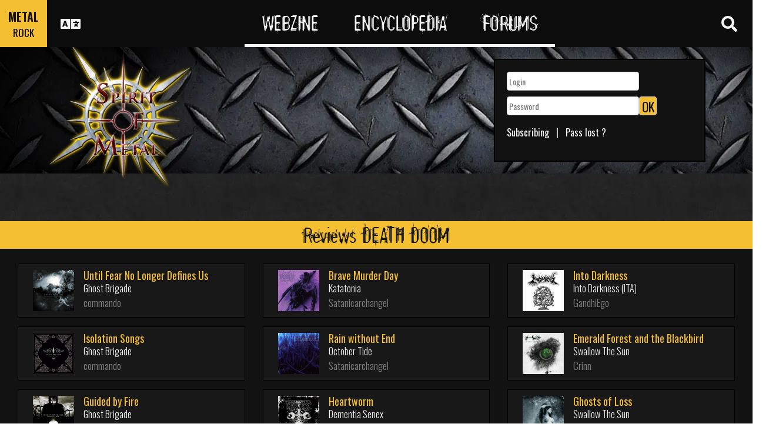

--- FILE ---
content_type: text/html; charset=UTF-8
request_url: https://www.spirit-of-metal.com/en/style/Death_Doom
body_size: 12193
content:
<html><head><script>var __ezHttpConsent={setByCat:function(src,tagType,attributes,category,force,customSetScriptFn=null){var setScript=function(){if(force||window.ezTcfConsent[category]){if(typeof customSetScriptFn==='function'){customSetScriptFn();}else{var scriptElement=document.createElement(tagType);scriptElement.src=src;attributes.forEach(function(attr){for(var key in attr){if(attr.hasOwnProperty(key)){scriptElement.setAttribute(key,attr[key]);}}});var firstScript=document.getElementsByTagName(tagType)[0];firstScript.parentNode.insertBefore(scriptElement,firstScript);}}};if(force||(window.ezTcfConsent&&window.ezTcfConsent.loaded)){setScript();}else if(typeof getEzConsentData==="function"){getEzConsentData().then(function(ezTcfConsent){if(ezTcfConsent&&ezTcfConsent.loaded){setScript();}else{console.error("cannot get ez consent data");force=true;setScript();}});}else{force=true;setScript();console.error("getEzConsentData is not a function");}},};</script>
<script>var ezTcfConsent=window.ezTcfConsent?window.ezTcfConsent:{loaded:false,store_info:false,develop_and_improve_services:false,measure_ad_performance:false,measure_content_performance:false,select_basic_ads:false,create_ad_profile:false,select_personalized_ads:false,create_content_profile:false,select_personalized_content:false,understand_audiences:false,use_limited_data_to_select_content:false,};function getEzConsentData(){return new Promise(function(resolve){document.addEventListener("ezConsentEvent",function(event){var ezTcfConsent=event.detail.ezTcfConsent;resolve(ezTcfConsent);});});}</script>
<script>if(typeof _setEzCookies!=='function'){function _setEzCookies(ezConsentData){var cookies=window.ezCookieQueue;for(var i=0;i<cookies.length;i++){var cookie=cookies[i];if(ezConsentData&&ezConsentData.loaded&&ezConsentData[cookie.tcfCategory]){document.cookie=cookie.name+"="+cookie.value;}}}}
window.ezCookieQueue=window.ezCookieQueue||[];if(typeof addEzCookies!=='function'){function addEzCookies(arr){window.ezCookieQueue=[...window.ezCookieQueue,...arr];}}
addEzCookies([{name:"ezoab_81996",value:"mod6-c; Path=/; Domain=spirit-of-metal.com; Max-Age=7200",tcfCategory:"store_info",isEzoic:"true",},{name:"ezosuibasgeneris-1",value:"b082858b-1e8a-46f6-4c79-531f18ce53fc; Path=/; Domain=spirit-of-metal.com; Expires=Sat, 16 Jan 2027 22:51:15 UTC; Secure; SameSite=None",tcfCategory:"understand_audiences",isEzoic:"true",}]);if(window.ezTcfConsent&&window.ezTcfConsent.loaded){_setEzCookies(window.ezTcfConsent);}else if(typeof getEzConsentData==="function"){getEzConsentData().then(function(ezTcfConsent){if(ezTcfConsent&&ezTcfConsent.loaded){_setEzCookies(window.ezTcfConsent);}else{console.error("cannot get ez consent data");_setEzCookies(window.ezTcfConsent);}});}else{console.error("getEzConsentData is not a function");_setEzCookies(window.ezTcfConsent);}</script><script type="text/javascript" data-ezscrex='false' data-cfasync='false'>window._ezaq = Object.assign({"edge_cache_status":11,"edge_response_time":439,"url":"https://www.spirit-of-metal.com/en/style/Death_Doom"}, typeof window._ezaq !== "undefined" ? window._ezaq : {});</script><script type="text/javascript" data-ezscrex='false' data-cfasync='false'>window._ezaq = Object.assign({"ab_test_id":"mod6-c"}, typeof window._ezaq !== "undefined" ? window._ezaq : {});window.__ez=window.__ez||{};window.__ez.tf={};</script><script type="text/javascript" data-ezscrex='false' data-cfasync='false'>window.ezDisableAds = true;</script><script data-ezscrex='false' data-cfasync='false' data-pagespeed-no-defer>var __ez=__ez||{};__ez.stms=Date.now();__ez.evt={};__ez.script={};__ez.ck=__ez.ck||{};__ez.template={};__ez.template.isOrig=true;__ez.queue=__ez.queue||function(){var e=0,i=0,t=[],n=!1,o=[],r=[],s=!0,a=function(e,i,n,o,r,s,a){var l=arguments.length>7&&void 0!==arguments[7]?arguments[7]:window,d=this;this.name=e,this.funcName=i,this.parameters=null===n?null:w(n)?n:[n],this.isBlock=o,this.blockedBy=r,this.deleteWhenComplete=s,this.isError=!1,this.isComplete=!1,this.isInitialized=!1,this.proceedIfError=a,this.fWindow=l,this.isTimeDelay=!1,this.process=function(){f("... func = "+e),d.isInitialized=!0,d.isComplete=!0,f("... func.apply: "+e);var i=d.funcName.split("."),n=null,o=this.fWindow||window;i.length>3||(n=3===i.length?o[i[0]][i[1]][i[2]]:2===i.length?o[i[0]][i[1]]:o[d.funcName]),null!=n&&n.apply(null,this.parameters),!0===d.deleteWhenComplete&&delete t[e],!0===d.isBlock&&(f("----- F'D: "+d.name),m())}},l=function(e,i,t,n,o,r,s){var a=arguments.length>7&&void 0!==arguments[7]?arguments[7]:window,l=this;this.name=e,this.path=i,this.async=o,this.defer=r,this.isBlock=t,this.blockedBy=n,this.isInitialized=!1,this.isError=!1,this.isComplete=!1,this.proceedIfError=s,this.fWindow=a,this.isTimeDelay=!1,this.isPath=function(e){return"/"===e[0]&&"/"!==e[1]},this.getSrc=function(e){return void 0!==window.__ezScriptHost&&this.isPath(e)&&"banger.js"!==this.name?window.__ezScriptHost+e:e},this.process=function(){l.isInitialized=!0,f("... file = "+e);var i=this.fWindow?this.fWindow.document:document,t=i.createElement("script");t.src=this.getSrc(this.path),!0===o?t.async=!0:!0===r&&(t.defer=!0),t.onerror=function(){var e={url:window.location.href,name:l.name,path:l.path,user_agent:window.navigator.userAgent};"undefined"!=typeof _ezaq&&(e.pageview_id=_ezaq.page_view_id);var i=encodeURIComponent(JSON.stringify(e)),t=new XMLHttpRequest;t.open("GET","//g.ezoic.net/ezqlog?d="+i,!0),t.send(),f("----- ERR'D: "+l.name),l.isError=!0,!0===l.isBlock&&m()},t.onreadystatechange=t.onload=function(){var e=t.readyState;f("----- F'D: "+l.name),e&&!/loaded|complete/.test(e)||(l.isComplete=!0,!0===l.isBlock&&m())},i.getElementsByTagName("head")[0].appendChild(t)}},d=function(e,i){this.name=e,this.path="",this.async=!1,this.defer=!1,this.isBlock=!1,this.blockedBy=[],this.isInitialized=!0,this.isError=!1,this.isComplete=i,this.proceedIfError=!1,this.isTimeDelay=!1,this.process=function(){}};function c(e,i,n,s,a,d,c,u,f){var m=new l(e,i,n,s,a,d,c,f);!0===u?o[e]=m:r[e]=m,t[e]=m,h(m)}function h(e){!0!==u(e)&&0!=s&&e.process()}function u(e){if(!0===e.isTimeDelay&&!1===n)return f(e.name+" blocked = TIME DELAY!"),!0;if(w(e.blockedBy))for(var i=0;i<e.blockedBy.length;i++){var o=e.blockedBy[i];if(!1===t.hasOwnProperty(o))return f(e.name+" blocked = "+o),!0;if(!0===e.proceedIfError&&!0===t[o].isError)return!1;if(!1===t[o].isComplete)return f(e.name+" blocked = "+o),!0}return!1}function f(e){var i=window.location.href,t=new RegExp("[?&]ezq=([^&#]*)","i").exec(i);"1"===(t?t[1]:null)&&console.debug(e)}function m(){++e>200||(f("let's go"),p(o),p(r))}function p(e){for(var i in e)if(!1!==e.hasOwnProperty(i)){var t=e[i];!0===t.isComplete||u(t)||!0===t.isInitialized||!0===t.isError?!0===t.isError?f(t.name+": error"):!0===t.isComplete?f(t.name+": complete already"):!0===t.isInitialized&&f(t.name+": initialized already"):t.process()}}function w(e){return"[object Array]"==Object.prototype.toString.call(e)}return window.addEventListener("load",(function(){setTimeout((function(){n=!0,f("TDELAY -----"),m()}),5e3)}),!1),{addFile:c,addFileOnce:function(e,i,n,o,r,s,a,l,d){t[e]||c(e,i,n,o,r,s,a,l,d)},addDelayFile:function(e,i){var n=new l(e,i,!1,[],!1,!1,!0);n.isTimeDelay=!0,f(e+" ...  FILE! TDELAY"),r[e]=n,t[e]=n,h(n)},addFunc:function(e,n,s,l,d,c,u,f,m,p){!0===c&&(e=e+"_"+i++);var w=new a(e,n,s,l,d,u,f,p);!0===m?o[e]=w:r[e]=w,t[e]=w,h(w)},addDelayFunc:function(e,i,n){var o=new a(e,i,n,!1,[],!0,!0);o.isTimeDelay=!0,f(e+" ...  FUNCTION! TDELAY"),r[e]=o,t[e]=o,h(o)},items:t,processAll:m,setallowLoad:function(e){s=e},markLoaded:function(e){if(e&&0!==e.length){if(e in t){var i=t[e];!0===i.isComplete?f(i.name+" "+e+": error loaded duplicate"):(i.isComplete=!0,i.isInitialized=!0)}else t[e]=new d(e,!0);f("markLoaded dummyfile: "+t[e].name)}},logWhatsBlocked:function(){for(var e in t)!1!==t.hasOwnProperty(e)&&u(t[e])}}}();__ez.evt.add=function(e,t,n){e.addEventListener?e.addEventListener(t,n,!1):e.attachEvent?e.attachEvent("on"+t,n):e["on"+t]=n()},__ez.evt.remove=function(e,t,n){e.removeEventListener?e.removeEventListener(t,n,!1):e.detachEvent?e.detachEvent("on"+t,n):delete e["on"+t]};__ez.script.add=function(e){var t=document.createElement("script");t.src=e,t.async=!0,t.type="text/javascript",document.getElementsByTagName("head")[0].appendChild(t)};__ez.dot=__ez.dot||{};__ez.queue.addFileOnce('/detroitchicago/boise.js', '/detroitchicago/boise.js?gcb=195-0&cb=5', true, [], true, false, true, false);__ez.queue.addFileOnce('/parsonsmaize/abilene.js', '/parsonsmaize/abilene.js?gcb=195-0&cb=e80eca0cdb', true, [], true, false, true, false);__ez.queue.addFileOnce('/parsonsmaize/mulvane.js', '/parsonsmaize/mulvane.js?gcb=195-0&cb=e75e48eec0', true, ['/parsonsmaize/abilene.js'], true, false, true, false);__ez.queue.addFileOnce('/detroitchicago/birmingham.js', '/detroitchicago/birmingham.js?gcb=195-0&cb=539c47377c', true, ['/parsonsmaize/abilene.js'], true, false, true, false);</script>
<script data-ezscrex="false" type="text/javascript" data-cfasync="false">window._ezaq = Object.assign({"ad_cache_level":0,"adpicker_placement_cnt":0,"ai_placeholder_cache_level":0,"ai_placeholder_placement_cnt":-1,"domain":"spirit-of-metal.com","domain_id":81996,"ezcache_level":0,"ezcache_skip_code":14,"has_bad_image":0,"has_bad_words":0,"is_sitespeed":0,"lt_cache_level":0,"response_size":42850,"response_size_orig":37004,"response_time_orig":429,"template_id":5,"url":"https://www.spirit-of-metal.com/en/style/Death_Doom","word_count":0,"worst_bad_word_level":0}, typeof window._ezaq !== "undefined" ? window._ezaq : {});__ez.queue.markLoaded('ezaqBaseReady');</script>
<script type='text/javascript' data-ezscrex='false' data-cfasync='false'>
window.ezAnalyticsStatic = true;

function analyticsAddScript(script) {
	var ezDynamic = document.createElement('script');
	ezDynamic.type = 'text/javascript';
	ezDynamic.innerHTML = script;
	document.head.appendChild(ezDynamic);
}
function getCookiesWithPrefix() {
    var allCookies = document.cookie.split(';');
    var cookiesWithPrefix = {};

    for (var i = 0; i < allCookies.length; i++) {
        var cookie = allCookies[i].trim();

        for (var j = 0; j < arguments.length; j++) {
            var prefix = arguments[j];
            if (cookie.indexOf(prefix) === 0) {
                var cookieParts = cookie.split('=');
                var cookieName = cookieParts[0];
                var cookieValue = cookieParts.slice(1).join('=');
                cookiesWithPrefix[cookieName] = decodeURIComponent(cookieValue);
                break; // Once matched, no need to check other prefixes
            }
        }
    }

    return cookiesWithPrefix;
}
function productAnalytics() {
	var d = {"pr":[6],"omd5":"4f56f7f82b237eb8a7033cd101c9d07b","nar":"risk score"};
	d.u = _ezaq.url;
	d.p = _ezaq.page_view_id;
	d.v = _ezaq.visit_uuid;
	d.ab = _ezaq.ab_test_id;
	d.e = JSON.stringify(_ezaq);
	d.ref = document.referrer;
	d.c = getCookiesWithPrefix('active_template', 'ez', 'lp_');
	if(typeof ez_utmParams !== 'undefined') {
		d.utm = ez_utmParams;
	}

	var dataText = JSON.stringify(d);
	var xhr = new XMLHttpRequest();
	xhr.open('POST','/ezais/analytics?cb=1', true);
	xhr.onload = function () {
		if (xhr.status!=200) {
            return;
		}

        if(document.readyState !== 'loading') {
            analyticsAddScript(xhr.response);
            return;
        }

        var eventFunc = function() {
            if(document.readyState === 'loading') {
                return;
            }
            document.removeEventListener('readystatechange', eventFunc, false);
            analyticsAddScript(xhr.response);
        };

        document.addEventListener('readystatechange', eventFunc, false);
	};
	xhr.setRequestHeader('Content-Type','text/plain');
	xhr.send(dataText);
}
__ez.queue.addFunc("productAnalytics", "productAnalytics", null, true, ['ezaqBaseReady'], false, false, false, true);
</script><base href="https://www.spirit-of-metal.com/en/style/Death_Doom"/><title>Death Doom : Band&#39;s List</title>
     <meta name="description" content="Death Doom bands, reviews,albums, interviews, Live Repots, photos, mp3..."/>
     <meta name="keywords" content="Death Doom,bands,reviews,discography,interviews,mp3,photo,live,reports"/><meta name="description" content="chronique d&#39;albums, interviews, Live Repots, galleries photos, mp3..."/>
<meta name="keywords" content="groupe,chroniques,interviews,chronique,discographie,mp3,gallerie,photo,live,reports,concerts"/><meta name="viewport" content="width=device-width, initial-scale=1, shrink-to-fit=no"/>
<link rel="icon" type="image/png" href="https://www.spirit-of-metal.com/mes%20images/spirit-of-metal.png"/>
<link href="https://maxcdn.bootstrapcdn.com/bootstrap/3.3.7/css/bootstrap.min.css" rel="stylesheet" integrity="sha384-BVYiiSIFeK1dGmJRAkycuHAHRg32OmUcww7on3RYdg4Va+PmSTsz/K68vbdEjh4u" crossorigin="anonymous"/>
<!-- <script defer src="https://pro.fontawesome.com/releases/v5.0.9/js/all.js" integrity="sha384-DtPgXIYsUR6lLmJK14ZNUi11aAoezQtw4ut26Zwy9/6QXHH8W3+gjrRDT+lHiiW4" crossorigin="anonymous"></script>-->
<script defer="" src="/css/fontawesome/js/all.js"></script>
<link href="https://cdnjs.cloudflare.com/ajax/libs/limonte-sweetalert2/6.7.0/sweetalert2.min.css" rel="stylesheet"/>
<link rel="stylesheet" href="/css/main.less.css?version=14" media="screen"/>
<meta http-equiv="Content-Type" content="text/html; charset=UTF-8"/>
<!-- Ezoic Ad Testing Code-->

<!-- Ezoic Ad Testing Code-->

<script type="text/javascript" src="/js/Oldmain.js?v=2"></script>
<script>
var LANG="en";
var LANG_TEXT="en";

var TextConfirmationLogout="What do you want to do ?";
var TextConfirmationLogoutYes="Let me out !";
var TextConfirmationLogoutNo="Stay here";
</script>
<meta http-equiv="Content-Language" content="en"/>
<link rel="alternate" hreflang="en" href="https://www.spirit-of-metal.com/en/style/Death_Doom" \=""/><link rel="alternate" hreflang="fr" href="https://www.spirit-of-metal.com/fr/style/Death_Doom" \=""/><link rel="alternate" hreflang="de" href="https://www.spirit-of-metal.com/de/style/Death_Doom" \=""/><link rel="alternate" hreflang="zh-cn" href="https://www.spirit-of-metal.com/cn/style/Death_Doom" \=""/><link rel="alternate" hreflang="pt-pt" href="https://www.spirit-of-metal.com/pt/style/Death_Doom" \=""/><link rel="alternate" hreflang="es-es" href="https://www.spirit-of-metal.com/es/style/Death_Doom" \=""/><link rel="alternate" hreflang="ru" href="https://www.spirit-of-metal.com/ru/style/Death_Doom" \=""/><link rel="alternate" hreflang="pl" href="https://www.spirit-of-metal.com/pl/style/Death_Doom" \=""/><script language="JavaScript" type="text/javascript">

var _lang="en";

function Change_etoile(formulaire)
{
	if (formulaire.ListeUrl_haut1.options[formulaire.ListeUrl_haut1.selectedIndex].value != 0)
			location.href = formulaire.ListeUrl_haut1.options[formulaire.ListeUrl_haut1.selectedIndex].value;
}


</script>
<style>
.nb_etoile_select{
	font-family: 'FontAwesome', 'Second Font name'
}
</style>
<link rel='canonical' href='https://www.spirit-of-metal.com/en/style/Death_Doom' />
<script type='text/javascript'>
var ezoTemplate = 'orig_site';
var ezouid = '1';
var ezoFormfactor = '1';
</script><script data-ezscrex="false" type='text/javascript'>
var soc_app_id = '0';
var did = 81996;
var ezdomain = 'spirit-of-metal.com';
var ezoicSearchable = 1;
</script></head>

<body>
<header class="hidden-xs hidden-sm">
    <div id="topbar">
	<div>
	<div id="portal">
	<span>METAL</span>
          <span><a href="https://www.spirit-of-rock.com" style="color:#000;">ROCK</a></span>        </div>
      <div id="language-switcher">
        <i class="fa fa-language"></i>
        <img class="close" src="/img/cross.png" alt="Fermer"/>
      </div>
      <div id="languages">
	  <a href="/en/style/Death_Doom" onclick="setCookie(&#39;clang&#39;,&#39;en&#39;,31,&#39;/&#39;);">EN</a><a href="/fr/style/Death_Doom" onclick="setCookie(&#39;clang&#39;,&#39;fr&#39;,31,&#39;/&#39;);">FR</a><a href="/de/style/Death_Doom" onclick="setCookie(&#39;clang&#39;,&#39;de&#39;,31,&#39;/&#39;);">DE</a><a href="/cn/style/Death_Doom" onclick="setCookie(&#39;clang&#39;,&#39;中文&#39;,31,&#39;/&#39;);">中文</a><a href="/pt/style/Death_Doom" onclick="setCookie(&#39;clang&#39;,&#39;pt&#39;,31,&#39;/&#39;);">PT</a><a href="/es/style/Death_Doom" onclick="setCookie(&#39;clang&#39;,&#39;es&#39;,31,&#39;/&#39;);">ES</a><a href="/ru/style/Death_Doom" onclick="setCookie(&#39;clang&#39;,&#39;ru&#39;,31,&#39;/&#39;);">RU</a><a href="/pl/style/Death_Doom" onclick="setCookie(&#39;clang&#39;,&#39;pl&#39;,31,&#39;/&#39;);">PL</a>	  
      </div>
	  </div>
      <nav>
        <ul>
          <a href="https://www.spirit-of-metal.com"><li>Webzine</li></a>
          <a href="/en/encyclopedia"><li>Encyclopedia</li></a>
          <a href="/forum/en/" target="_blank"><li>Forums</li></a>
        </ul>
      </nav>
      <div id="search-toggle">
        <i class="fa fa-search" aria-hidden="true"></i>
        <img class="close" src="/img/cross.png" alt="Fermer"/>
      </div>
      <div id="search-box">
		<form action="/find.php" method="get"><input type="hidden" name="l" value="en"/><input id="GlobalSearchField" type="text" name="nom" placeholder="Search"/></form>
        <div class="options row">
		
		<a href="https://www.spirit-of-metal.com/en/reviews/1" class="col-xs-3">
            <i class="fa fal fa-edit fa-2x"></i>
            <div>Reviews</div>
          </a><a href="https://www.spirit-of-metal.com/en/interviews/1" class="col-xs-3">
            <i class="fa fa-microphone fa-2x"></i>
            <div>Interviews</div>
          </a><a href="https://www.spirit-of-metal.com/en/live/1" class="col-xs-3">
            <i class="fa fal fa-file-alt fa-2x"></i>
            <div>Live Reports</div>
          </a><a href="https://www.spirit-of-metal.com/en/pictures/1" class="col-xs-3">
            <i class="fa fa-camera fa-2x"></i>
            <div>Photos galleries</div>
          </a></div><div class="options row"><a href="/en/bands/1" class="col-xs-3">
            <i class="fa fa-users fa-2x"></i>
            <div>Bands</div>
          </a><a href="https://www.spirit-of-metal.com/en/albums/1" class="col-xs-3">
            <i class="fa fa-music fa-2x"></i>
            <div>Albums</div>
          </a><a href="/en/styles" class="col-xs-3">
            <i class="fa fa-hashtag fa-2x"></i>
            <div>Music Style</div>
          </a><a href="/en/artists/1" class="col-xs-3">
            <i class="fa fa-address-book fa-2x"></i>
            <div>Artists</div>
          </a></div>
		<div class="options row"><a href="/en/audios/1" class="col-xs-3">
            <i class="fa fa-file-audio fa-2x"></i>
            <div>Audio</div>
          </a><a href="/en/videos/1" class="col-xs-3">
            <i class="fa fa-video fa-2x"></i>
            <div>Video</div>
          </a><a href="/en/labels/1" class="col-xs-3">
            <i class="fa fa-tag fa-2x"></i>
            <div>Labels</div>
          </a><a href="/en/places/1" class="col-xs-3">
            <i class="fa fa-map-marker fa-2x"></i>
            <div>Places</div>
          </a>		
        </div>
      </div>
    </div>
	
    <div id="banner">
      <figure>
        <a href="https://www.spirit-of-metal.com"><img id="logo" src="/img/logo_1.png" alt="Spirit of Metal"/></a>
      </figure>
	        <div class="FullDesktopAds" style="padding-top:50px">
	  
		<!-- Ezoic - Desktop Header Main Site - top_of_page -->
<div id="ezoic-pub-ad-placeholder-101">


		
		</div><!-- End Ezoic - Desktop Header Main Site - top_of_page -->
		</div>
	  <div id="login"><form method="post" id="FORMlogin" action="/fonctions/login.php?page=/en/style/Death_Doom">
	
		<div><input type="text" class="SubmitSmallNEW" name="login_log" id="login_log" size="30" placeholder=" Login"/></div>
	
	<div style="margin-top:5px;float:left;">
		<div style="margin-top:5px;float:left;"><input type="password" class="SubmitSmallNEW" name="password_log" id="password_log" size="30" placeholder=" Password"/></div>
		<div style="margin-top:5px;float:left;"><input type="Submit" class="btn-yellow" value="OK"/></div>
	</div>
	<div style="margin-top:60px;font-size:16px;">
	<a href="/membre/ajout_membre-l-en.html" ref="nofollow"> Subscribing</a>   |   
	<a href="/membre/generate_pass-l-en.html" ref="nofollow"> Pass lost ?</a>
	</div></form></div> 
      </div>
    
  </header>
  <div id="m-header" class="container-fluid hidden-md hidden-lg hidden-xl">
    <div id="m-portal" class="row">
      <div class="col-xs-7 hidden-xs">
	  
	  <a class="som" href="https://www.spirit-of-metal.com">SPIRIT OF <span>METAL</span></a> | 
			<a class="sor" href="https://www.spirit-of-rock.com">SPIRIT OF <span>ROCK</span></a>	
      </div>
	  <div class="col-xs-5  hidden-md hidden-lg hidden-xl hidden-sm">
	  
	  <a class="som" href="https://www.spirit-of-metal.com"><span>METAL</span></a> | 
			<a class="sor" href="https://www.spirit-of-rock.com"><span>ROCK</span></a>	
      </div>
      <div id="m-switchers" class="col-sm-5 col-xs-7">
        <i class="fa fa-language" style="cursor:pointer" data-toggle="collapse" data-target="#m-languages"></i>
        <i class="fa fa-search" style="cursor:pointer" data-toggle="collapse" data-target="#m-options" aria-expanded="true"></i>
        <i class="fa fa-user" style="cursor:pointer" data-toggle="collapse" data-target="#m-login"></i>
		      </div>
    </div>
    <div id="m-languages" class="row collapse">
      <div class="col-xs-12">
        <ul>
		<li><a href="/en/style/Death_Doom" onclick="setCookie(&#39;clang&#39;,&#39;en&#39;,31,&#39;/&#39;);" class="m-active">EN</a></li><li><a href="/fr/style/Death_Doom" onclick="setCookie(&#39;clang&#39;,&#39;fr&#39;,31,&#39;/&#39;);">FR</a></li><li><a href="/de/style/Death_Doom" onclick="setCookie(&#39;clang&#39;,&#39;de&#39;,31,&#39;/&#39;);">DE</a></li><li><a href="/cn/style/Death_Doom" onclick="setCookie(&#39;clang&#39;,&#39;中文&#39;,31,&#39;/&#39;);">中文</a></li><li><a href="/pt/style/Death_Doom" onclick="setCookie(&#39;clang&#39;,&#39;pt&#39;,31,&#39;/&#39;);">PT</a></li><li><a href="/es/style/Death_Doom" onclick="setCookie(&#39;clang&#39;,&#39;es&#39;,31,&#39;/&#39;);">ES</a></li><li><a href="/ru/style/Death_Doom" onclick="setCookie(&#39;clang&#39;,&#39;ru&#39;,31,&#39;/&#39;);">RU</a></li><li><a href="/pl/style/Death_Doom" onclick="setCookie(&#39;clang&#39;,&#39;pl&#39;,31,&#39;/&#39;);">PL</a></li>        </ul>
      </div>
    </div>
    <div id="m-options" class="collapse" aria-expanded="true" style="">
	<form action="/find.php" method="get" style="padding:0 10px 0 10px;">
		<div class="SearchFieldAndButton"><input id="GlobalSearchField" type="text" name="nom" placeholder="Search"/>
		<input type="submit" value="GO" class="btn-yellow"/></div></form>
      <div class="row">
	  <a href="https://www.spirit-of-metal.com/en/reviews/1" class="col-xs-3">
            <i class="fa fal fa-edit fa-2x"></i>
            <div>Reviews</div>
          </a><a href="https://www.spirit-of-metal.com/en/interviews/1" class="col-xs-3">
            <i class="fa fa-microphone fa-2x"></i>
            <div>Interviews</div>
          </a><a href="https://www.spirit-of-metal.com/en/live/1" class="col-xs-3">
            <i class="fa fal fa-file-alt fa-2x"></i>
            <div>Live Reports</div>
          </a><a href="https://www.spirit-of-metal.com/en/pictures/1" class="col-xs-3">
            <i class="fa fa-camera fa-2x"></i>
            <div>Photos galleries</div>
          </a></div><div class="options row"><a href="/en/bands/1" class="col-xs-3">
            <i class="fa fa-users fa-2x"></i>
            <div>Bands</div>
          </a><a href="https://www.spirit-of-metal.com/en/albums/1" class="col-xs-3">
            <i class="fa fa-music fa-2x"></i>
            <div>Albums</div>
          </a><a href="/en/styles" class="col-xs-3">
            <i class="fa fa-hashtag fa-2x"></i>
            <div>Music Style</div>
          </a><a href="/en/artists/1" class="col-xs-3">
            <i class="fa fa-address-book fa-2x"></i>
            <div>Artists</div>
          </a></div>
		<div class="options row"><a href="/en/audios/1" class="col-xs-3">
            <i class="fa fa-file-audio fa-2x"></i>
            <div>Audio</div>
          </a><a href="/en/videos/1" class="col-xs-3">
            <i class="fa fa-video fa-2x"></i>
            <div>Video</div>
          </a><a href="/en/labels/1" class="col-xs-3">
            <i class="fa fa-tag fa-2x"></i>
            <div>Labels</div>
          </a><a href="/en/places/1" class="col-xs-3">
            <i class="fa fa-map-marker fa-2x"></i>
            <div>Places</div>
          </a>		
      </div>
    </div>
    <div id="m-login" class="row collapse">
	<div id="login"><form method="post" id="FORMlogin" action="/fonctions/login.php?page=/en/style/Death_Doom">
				<div><input type="text" class="SubmitSmallNEW" name="login_log" id="login_log" size="30" placeholder=" Login"/></div>
			
			<div style="margin-top:5px;">
				<div style="margin-top:5px;"><input type="password" class="SubmitSmallNEW" name="password_log" id="password_log" size="30" placeholder=" Password"/></div>
				<div style="margin-top:5px;"><input type="Submit" id="m-login-btn" value="OK"/></div>
			</div>
			<div style="margin-top:10px;font-size:16px;">
			<a href="/membre/ajout_membre-l-en.html" ref="nofollow"> AAAASubscribing</a>
			<a href="/membre/generate_pass-l-en.html" ref="nofollow"> Pass lost ?</a>
			</div></form></div>AAAAAAA    </div>
    <nav id="m-nav" class="row">
      <div class="col-xs-4">
        <a href="https://www.spirit-of-metal.com">Webzine</a>
      </div>
      <div class="col-xs-4">
        <a href="/en/encyclopedia">Encyclopedia</a>
      </div>
      <div class="col-xs-4">
        <a href="/forum/" target="_blank">Forums</a>
      </div>
    </nav>
  </div>
  <main id="webzine">
		<div id="actuality" class="container">
		<div class="row">
        <div class="col-md-8"></div>
				</div></div><section id="reviews" class="container-fluid">
				  <h2>Reviews DEATH DOOM</h2>
				  <div class="row content"><div class="col-md-4"><a href="https://www.spirit-of-metal.com/en/album/Until_Fear_No_Longer_Defines_Us/211388" data-toggle="tooltip" data-html="true" data-title="&lt;div class=row&gt;&lt;div class=col-xs-5&gt;&lt;img src=/les%20goupes/G/Ghost%20Brigade/Until%20Fear%20No%20Longer%20Defines%20Us/Until%20Fear%20No%20Longer%20Defines%20Us_9531.jpg width=75&gt;&lt;/div&gt;&lt;div class=col-xs-7&gt;&lt;b&gt;Ghost Brigade&lt;/b&gt;&lt;BR&gt;Until Fear No Longer Defines Us&lt;/div&gt;&lt;/div&gt;" class="release">
						<div class="col-xs-3">
						<img src="/les%20goupes/G/Ghost%20Brigade/Until%20Fear%20No%20Longer%20Defines%20Us/Until%20Fear%20No%20Longer%20Defines%20Us_9531.jpg" alt="Ghost Brigade : Until Fear No Longer Defines Us"/>
						</div>
						<div class="col-xs-9">
						  <h4>Until Fear No Longer Defines Us</h4>
						  <div>Ghost Brigade</div>
						  <div class="author">commando</div>
						</div>
					  </a><a href="https://www.spirit-of-metal.com/en/album/Isolation_Songs/148097" data-toggle="tooltip" data-html="true" data-title="&lt;div class=row&gt;&lt;div class=col-xs-5&gt;&lt;img src=/les%20goupes/G/Ghost%20Brigade/Isolation%20Songs/Isolation%20Songs_6816.jpg width=75&gt;&lt;/div&gt;&lt;div class=col-xs-7&gt;&lt;b&gt;Ghost Brigade&lt;/b&gt;&lt;BR&gt;Isolation Songs&lt;/div&gt;&lt;/div&gt;" class="release">
						<div class="col-xs-3">
						<img src="/les%20goupes/G/Ghost%20Brigade/Isolation%20Songs/Isolation%20Songs_6816.jpg" alt="Ghost Brigade : Isolation Songs"/>
						</div>
						<div class="col-xs-9">
						  <h4>Isolation Songs</h4>
						  <div>Ghost Brigade</div>
						  <div class="author">commando</div>
						</div>
					  </a><a href="https://www.spirit-of-metal.com/en/album/Guided_by_Fire/69976" data-toggle="tooltip" data-html="true" data-title="&lt;div class=row&gt;&lt;div class=col-xs-5&gt;&lt;img src=/les%20goupes/G/Ghost%20Brigade/Guided%20by%20Fire/Guided%20by%20Fire_6281.jpg width=75&gt;&lt;/div&gt;&lt;div class=col-xs-7&gt;&lt;b&gt;Ghost Brigade&lt;/b&gt;&lt;BR&gt;Guided by Fire&lt;/div&gt;&lt;/div&gt;" class="release">
						<div class="col-xs-3">
						<img src="/les%20goupes/G/Ghost%20Brigade/Guided%20by%20Fire/Guided%20by%20Fire_6281.jpg" alt="Ghost Brigade : Guided by Fire"/>
						</div>
						<div class="col-xs-9">
						  <h4>Guided by Fire</h4>
						  <div>Ghost Brigade</div>
						  <div class="author">commando</div>
						</div>
					  </a><a href="https://www.spirit-of-metal.com/en/album/Thy_Dark_Serenity/257021" data-toggle="tooltip" data-html="true" data-title="&lt;div class=row&gt;&lt;div class=col-xs-5&gt;&lt;img src=/les%20goupes/W/When%20Nothing%20Remains/Thy%20Dark%20Serenity/Thy%20Dark%20Serenity_4223.jpg width=75&gt;&lt;/div&gt;&lt;div class=col-xs-7&gt;&lt;b&gt;When Nothing Remains&lt;/b&gt;&lt;BR&gt;Thy Dark Serenity&lt;/div&gt;&lt;/div&gt;" class="release">
						<div class="col-xs-3">
						<img src="/les%20goupes/W/When%20Nothing%20Remains/Thy%20Dark%20Serenity/Thy%20Dark%20Serenity_4223.jpg" alt="When Nothing Remains : Thy Dark Serenity"/>
						</div>
						<div class="col-xs-9">
						  <h4>Thy Dark Serenity</h4>
						  <div>When Nothing Remains</div>
						  <div class="author">VesselsOfBlood</div>
						</div>
					  </a><a href="https://www.spirit-of-metal.com/en/album/The_Fleshland/255015" data-toggle="tooltip" data-html="true" data-title="&lt;div class=row&gt;&lt;div class=col-xs-5&gt;&lt;img src=/les%20goupes/C/Coffins/The%20Fleshland/The%20Fleshland_8073.jpg width=75&gt;&lt;/div&gt;&lt;div class=col-xs-7&gt;&lt;b&gt;Coffins&lt;/b&gt;&lt;BR&gt;The Fleshland&lt;/div&gt;&lt;/div&gt;" class="release">
						<div class="col-xs-3">
						<img src="/les%20goupes/C/Coffins/The%20Fleshland/The%20Fleshland_8073.jpg" alt="Coffins : The Fleshland"/>
						</div>
						<div class="col-xs-9">
						  <h4>The Fleshland</h4>
						  <div>Coffins</div>
						  <div class="author">VesselsOfBlood</div>
						</div>
					  </a></div><div class="col-md-4"><a href="https://www.spirit-of-metal.com/en/album/Brave_Murder_Day/397" data-toggle="tooltip" data-html="true" data-title="&lt;div class=row&gt;&lt;div class=col-xs-5&gt;&lt;img src=/les%20goupes/K/Katatonia/Brave%20Murder%20Day/Brave%20Murder%20Day_4432.jpg width=75&gt;&lt;/div&gt;&lt;div class=col-xs-7&gt;&lt;b&gt;Katatonia&lt;/b&gt;&lt;BR&gt;Brave Murder Day&lt;/div&gt;&lt;/div&gt;" class="release">
						<div class="col-xs-3">
						<img src="/les%20goupes/K/Katatonia/Brave%20Murder%20Day/Brave%20Murder%20Day_4432.jpg" alt="Katatonia : Brave Murder Day"/>
						</div>
						<div class="col-xs-9">
						  <h4>Brave Murder Day</h4>
						  <div>Katatonia</div>
						  <div class="author">Satanicarchangel</div>
						</div>
					  </a><a href="https://www.spirit-of-metal.com/en/album/Rain_without_End/10963" data-toggle="tooltip" data-html="true" data-title="&lt;div class=row&gt;&lt;div class=col-xs-5&gt;&lt;img src=/les%20goupes/O/October%20Tide/Rain%20without%20End/Rain%20Without%20End_4345.jpg width=75&gt;&lt;/div&gt;&lt;div class=col-xs-7&gt;&lt;b&gt;October Tide&lt;/b&gt;&lt;BR&gt;Rain without End&lt;/div&gt;&lt;/div&gt;" class="release">
						<div class="col-xs-3">
						<img src="/les%20goupes/O/October%20Tide/Rain%20without%20End/Rain%20Without%20End_4345.jpg" alt="October Tide : Rain without End"/>
						</div>
						<div class="col-xs-9">
						  <h4>Rain without End</h4>
						  <div>October Tide</div>
						  <div class="author">Satanicarchangel</div>
						</div>
					  </a><a href="https://www.spirit-of-metal.com/en/album/Heartworm/253270" data-toggle="tooltip" data-html="true" data-title="&lt;div class=row&gt;&lt;div class=col-xs-5&gt;&lt;img src=/les%20goupes/D/Dementia%20Senex/Heartworm/Heartworm.jpg width=75&gt;&lt;/div&gt;&lt;div class=col-xs-7&gt;&lt;b&gt;Dementia Senex&lt;/b&gt;&lt;BR&gt;Heartworm&lt;/div&gt;&lt;/div&gt;" class="release">
						<div class="col-xs-3">
						<img src="/les%20goupes/D/Dementia%20Senex/Heartworm/Heartworm.jpg" alt="Dementia Senex : Heartworm"/>
						</div>
						<div class="col-xs-9">
						  <h4>Heartworm</h4>
						  <div>Dementia Senex</div>
						  <div class="author">VesselsOfBlood</div>
						</div>
					  </a><a href="https://www.spirit-of-metal.com/en/album/Bloodlines/251068" data-toggle="tooltip" data-html="true" data-title="&lt;div class=row&gt;&lt;div class=col-xs-5&gt;&lt;img src=/les%20goupes/H/Howl%20(USA)/Bloodlines/Bloodlines.jpg width=75&gt;&lt;/div&gt;&lt;div class=col-xs-7&gt;&lt;b&gt;Howl (USA)&lt;/b&gt;&lt;BR&gt;Bloodlines&lt;/div&gt;&lt;/div&gt;" class="release">
						<div class="col-xs-3">
						<img src="/les%20goupes/H/Howl%20(USA)/Bloodlines/Bloodlines.jpg" alt="Howl (USA) : Bloodlines"/>
						</div>
						<div class="col-xs-9">
						  <h4>Bloodlines</h4>
						  <div>Howl (USA)</div>
						  <div class="author">VesselsOfBlood</div>
						</div>
					  </a><a href="https://www.spirit-of-metal.com/en/album/Unending_Degradation/246712" data-toggle="tooltip" data-html="true" data-title="&lt;div class=row&gt;&lt;div class=col-xs-5&gt;&lt;img src=/les%20goupes/K/Krypts/Unending%20Degradation/Unending%20Degradation.jpg width=75&gt;&lt;/div&gt;&lt;div class=col-xs-7&gt;&lt;b&gt;Krypts&lt;/b&gt;&lt;BR&gt;Unending Degradation&lt;/div&gt;&lt;/div&gt;" class="release">
						<div class="col-xs-3">
						<img src="/les%20goupes/K/Krypts/Unending%20Degradation/Unending%20Degradation.jpg" alt="Krypts : Unending Degradation"/>
						</div>
						<div class="col-xs-9">
						  <h4>Unending Degradation</h4>
						  <div>Krypts</div>
						  <div class="author">GandhiEgo</div>
						</div>
					  </a></div><div class="col-md-4"><a href="https://www.spirit-of-metal.com/en/album/Into_Darkness/250577" data-toggle="tooltip" data-html="true" data-title="&lt;div class=row&gt;&lt;div class=col-xs-5&gt;&lt;img src=/les%20goupes/I/Into%20Darkness%20(ITA)/Into%20Darkness/Into%20Darkness.jpg width=75&gt;&lt;/div&gt;&lt;div class=col-xs-7&gt;&lt;b&gt;Into Darkness (ITA)&lt;/b&gt;&lt;BR&gt;Into Darkness&lt;/div&gt;&lt;/div&gt;" class="release">
						<div class="col-xs-3">
						<img src="/les%20goupes/I/Into%20Darkness%20(ITA)/Into%20Darkness/Into%20Darkness.jpg" alt="Into Darkness (ITA) : Into Darkness"/>
						</div>
						<div class="col-xs-9">
						  <h4>Into Darkness</h4>
						  <div>Into Darkness (ITA)</div>
						  <div class="author">GandhiEgo</div>
						</div>
					  </a><a href="https://www.spirit-of-metal.com/en/album/Emerald_Forest_and_the_Blackbird/220471" data-toggle="tooltip" data-html="true" data-title="&lt;div class=row&gt;&lt;div class=col-xs-5&gt;&lt;img src=/les%20goupes/S/Swallow%20The%20Sun/Emerald%20Forest%20and%20the%20Blackbird/Emerald%20Forest%20and%20the%20Blackbird_7539.jpg width=75&gt;&lt;/div&gt;&lt;div class=col-xs-7&gt;&lt;b&gt;Swallow The Sun&lt;/b&gt;&lt;BR&gt;Emerald Forest and the Blackbird&lt;/div&gt;&lt;/div&gt;" class="release">
						<div class="col-xs-3">
						<img src="/les%20goupes/S/Swallow%20The%20Sun/Emerald%20Forest%20and%20the%20Blackbird/Emerald%20Forest%20and%20the%20Blackbird_7539.jpg" alt="Swallow The Sun : Emerald Forest and the Blackbird"/>
						</div>
						<div class="col-xs-9">
						  <h4>Emerald Forest and the Blackbird</h4>
						  <div>Swallow The Sun</div>
						  <div class="author">Crinn</div>
						</div>
					  </a><a href="https://www.spirit-of-metal.com/en/album/Ghosts_of_Loss/8111" data-toggle="tooltip" data-html="true" data-title="&lt;div class=row&gt;&lt;div class=col-xs-5&gt;&lt;img src=/les%20goupes/S/Swallow%20The%20Sun/Ghosts%20of%20Loss/Ghosts%20of%20Loss.jpg width=75&gt;&lt;/div&gt;&lt;div class=col-xs-7&gt;&lt;b&gt;Swallow The Sun&lt;/b&gt;&lt;BR&gt;Ghosts of Loss&lt;/div&gt;&lt;/div&gt;" class="release">
						<div class="col-xs-3">
						<img src="/les%20goupes/S/Swallow%20The%20Sun/Ghosts%20of%20Loss/Ghosts%20of%20Loss.jpg" alt="Swallow The Sun : Ghosts of Loss"/>
						</div>
						<div class="col-xs-9">
						  <h4>Ghosts of Loss</h4>
						  <div>Swallow The Sun</div>
						  <div class="author">Crinn</div>
						</div>
					  </a><a href="https://www.spirit-of-metal.com/en/album/Emerald_Forest_and_the_Blackbird/220471" data-toggle="tooltip" data-html="true" data-title="&lt;div class=row&gt;&lt;div class=col-xs-5&gt;&lt;img src=/les%20goupes/S/Swallow%20The%20Sun/Emerald%20Forest%20and%20the%20Blackbird/Emerald%20Forest%20and%20the%20Blackbird_7539.jpg width=75&gt;&lt;/div&gt;&lt;div class=col-xs-7&gt;&lt;b&gt;Swallow The Sun&lt;/b&gt;&lt;BR&gt;Emerald Forest and the Blackbird&lt;/div&gt;&lt;/div&gt;" class="release">
						<div class="col-xs-3">
						<img src="/les%20goupes/S/Swallow%20The%20Sun/Emerald%20Forest%20and%20the%20Blackbird/Emerald%20Forest%20and%20the%20Blackbird_7539.jpg" alt="Swallow The Sun : Emerald Forest and the Blackbird"/>
						</div>
						<div class="col-xs-9">
						  <h4>Emerald Forest and the Blackbird</h4>
						  <div>Swallow The Sun</div>
						  <div class="author">VesselsOfBlood</div>
						</div>
					  </a><a href="https://www.spirit-of-metal.com/en/album/O&#39;_Hell,_Shine_in_thy_Whited_Sepulchres/218941" data-toggle="tooltip" data-html="true" data-title="&lt;div class=row&gt;&lt;div class=col-xs-5&gt;&lt;img src=/les%20goupes/E/Encoffination/O&#39;%20Hell,%20Shine%20in%20thy%20Whited%20Sepulchres/O&#39;%20Hell,%20Shine%20in%20thy%20Whited%20Sepulchres_1123.jpg width=75&gt;&lt;/div&gt;&lt;div class=col-xs-7&gt;&lt;b&gt;Encoffination&lt;/b&gt;&lt;BR&gt;O&#39; Hell, Shine in thy Whited Sepulchres&lt;/div&gt;&lt;/div&gt;" class="release">
						<div class="col-xs-3">
						<img src="/les%20goupes/E/Encoffination/O&#39;%20Hell,%20Shine%20in%20thy%20Whited%20Sepulchres/O&#39;%20Hell,%20Shine%20in%20thy%20Whited%20Sepulchres_1123.jpg" alt="Encoffination : O&#39; Hell, Shine in thy Whited Sepulchres"/>
						</div>
						<div class="col-xs-9">
						  <h4>O&#39; Hell, Shine in thy Whited Sepulchres</h4>
						  <div>Encoffination</div>
						  <div class="author">GandhiEgo</div>
						</div>
					  </a></div><div class="col-md-4">				</div></div>
						 <a class="more" href="/en/reviews/1">More reviews</a>
					  <br/>	 
			  </section>
		<div id="actuality" class="container">
			<div class="row">
			<div class="col-md-8"><section class="large-box center-block">
				<h2 class="ribbon">Videos</h2>
				<div class="content">
				<div class="owl-carousel owl-theme" id="VideoCarousel"><div class="item-video" data-merge="1">
						  <a class="owl-video" href="https://youtu.be/zRwJeOGYCiI"></a>
						</div><div class="item-video" data-merge="1">
						  <a class="owl-video" href="https://www.youtube.com/watch?v=6v3QdlTSrCk"></a>
						</div><div class="item-video" data-merge="1">
						  <a class="owl-video" href="https://youtu.be/4-QzMU8tiQs"></a>
						</div><div class="item-video" data-merge="1">
						  <a class="owl-video" href="https://www.youtube.com/watch?v=7wbH33wvvk0"></a>
						</div><div class="item-video" data-merge="1">
						  <a class="owl-video" href="https://youtu.be/MEzqqJ_pzs8"></a>
						</div><div class="item-video" data-merge="1">
						  <a class="owl-video" href="https://www.youtube.com/watch?v=LKBC7LUlNV4"></a>
						</div><div class="item-video" data-merge="1">
						  <a class="owl-video" href="https://www.youtube.com/watch?v=SCf-uw2lvKQ"></a>
						</div><div class="item-video" data-merge="1">
						  <a class="owl-video" href="https://youtu.be/izvIYd-EwN4"></a>
						</div><div class="item-video" data-merge="1">
						  <a class="owl-video" href="https://youtu.be/2WHdtNgX2Os"></a>
						</div><div class="item-video" data-merge="1">
						  <a class="owl-video" href="https://youtu.be/pmD3A3iEiJw"></a>
						</div></div></div>
					</section>
				  </div>			  
			<div class="col-md-4">
			  <section id="releases" class="small-box center-block">
				<h2 class="ribbon">New releases</h2>
				<div class="content"><a href="https://www.spirit-of-metal.com/en/album/Incongruous_Forms_of_Evergrowing_Rot/488048"><div class="row release">
					<div class="col-xs-3">
					  <img src="/les%20goupes/F/FOETOREM/Incongruous Forms of Evergrowing Rot/Incongruous Forms of Evergrowing Rot_7688.jpg" alt="Foetorem : Incongruous Forms of Evergrowing Rot"/>
					</div>
					<div class="col-xs-9">
					  <h3>Incongruous Forms of Evergrowing Rot</h3>
					  <div>Foetorem</div>
					  <div>Death Doom</div>
					</div>
				  </div></a><a href="https://www.spirit-of-metal.com/en/album/The_Crawl/487854"><div class="row release">
					<div class="col-xs-3">
					  <img src="/les%20goupes/T/Temple Of Void/The Crawl/The Crawl_3621.jpg" alt="Temple Of Void : The Crawl"/>
					</div>
					<div class="col-xs-9">
					  <h3>The Crawl</h3>
					  <div>Temple Of Void</div>
					  <div>Death Doom</div>
					</div>
				  </div></a><a href="https://www.spirit-of-metal.com/en/album/Threnodies/487080"><div class="row release">
					<div class="col-xs-3">
					  <img src="/les%20goupes/A/Akem Manah (BEL)/Threnodies/Threnodies_8689.jpg" alt="Akem Manah (BEL) : Threnodies"/>
					</div>
					<div class="col-xs-9">
					  <h3>Threnodies</h3>
					  <div>Akem Manah (BEL)</div>
					  <div>Death Doom</div>
					</div>
				  </div></a><a href="https://www.spirit-of-metal.com/en/album/Advent_of_Wounds/485978"><div class="row release">
					<div class="col-xs-3">
					  <img src="/les%20goupes/F/Fossilisation/Advent of Wounds/Advent of Wounds_4963.jpg" alt="Fossilization : Advent of Wounds"/>
					</div>
					<div class="col-xs-9">
					  <h3>Advent of Wounds</h3>
					  <div>Fossilization</div>
					  <div>Death Doom</div>
					</div>
				  </div></a></div>
				</section>
				</div></div></div><div id="events" class="container-fluid">
		  <div class="row"><div class="col-sm-12 col-md-4"><section class="center-block" style="margin-bottom:10px;">
			<h2 class="ribbon">My Dying Bride</h2>
			<div class="content text-center"><a href="/en/band/My_Dying_Bride"><img src="/les%20goupes/M/My%20Dying%20Bride/pics/7f65_1.jpg" style="max-width:300px;" border="0"/></a>
		<div>Death Doom - United-Kingdom <img src="/mes%20images/drapeau/Royaume-Uni.jpg" width="20"/></div>
		<a href="/en/band/My_Dying_Bride" class="More">Learn more</a>
		</div></section></div><div class="col-sm-12 col-md-4"><section class="center-block" style="margin-bottom:10px;">
			<h2 class="ribbon">Swallow The Sun</h2>
			<div class="content text-center"><a href="/en/band/Swallow_The_Sun"><img src="/les%20goupes/S/Swallow%20The%20Sun/pics/4a47_1.jpg" style="max-width:300px;" border="0"/></a>
		<div>Death Doom - Finland <img src="/mes%20images/drapeau/Finlande.jpg" width="20"/></div>
		<a href="/en/band/Swallow_The_Sun" class="More">Learn more</a>
		</div></section></div><div class="col-sm-12 col-md-4"><section class="center-block" style="margin-bottom:10px;">
			<h2 class="ribbon">Novembers Doom</h2>
			<div class="content text-center"><a href="/en/band/Novembers_Doom"><img src="/les%20goupes/N/Novembers%20Doom/pics/2a54_1.jpg" style="max-width:300px;" border="0"/></a>
		<div>Death Doom - USA <img src="/mes%20images/drapeau/uSA.jpg" width="20"/></div>
		<a href="/en/band/Novembers_Doom" class="More">Learn more</a>
		</div></section></div></div><div class="row"><div class="col-sm-12 col-md-4"><section class="center-block" style="margin-bottom:10px;">
			<h2 class="ribbon">Ghost Brigade</h2>
			<div class="content text-center"><a href="/en/band/Ghost_Brigade"><img src="/les%20goupes/G/Ghost%20Brigade/pics/7087_1.jpg" style="max-width:300px;" border="0"/></a>
		<div>Death Doom - Finland <img src="/mes%20images/drapeau/Finlande.jpg" width="20"/></div>
		<a href="/en/band/Ghost_Brigade" class="More">Learn more</a>
		</div></section></div><div class="col-sm-12 col-md-4"><section class="center-block" style="margin-bottom:10px;">
			<h2 class="ribbon">Saturnus</h2>
			<div class="content text-center"><a href="/en/band/Saturnus"><img src="/les%20goupes/S/Saturnus/pics/1.jpg" style="max-width:300px;" border="0"/></a>
		<div>Death Doom - Denmark <img src="/mes%20images/drapeau/Danemark.jpg" width="20"/></div>
		<a href="/en/band/Saturnus" class="More">Learn more</a>
		</div></section></div><div class="col-sm-12 col-md-4"><section class="center-block" style="margin-bottom:10px;">
			<h2 class="ribbon">Evoken</h2>
			<div class="content text-center"><a href="/en/band/Evoken"><img src="/les%20goupes/E/Evoken/pics/1.jpg" style="max-width:300px;" border="0"/></a>
		<div>Death Doom - USA <img src="/mes%20images/drapeau/uSA.jpg" width="20"/></div>
		<a href="/en/band/Evoken" class="More">Learn more</a>
		</div></section></div></div><div class="row"><div class="col-sm-12 col-md-4"><section class="center-block" style="margin-bottom:10px;">
			<h2 class="ribbon">Daylight Dies</h2>
			<div class="content text-center"><a href="/en/band/Daylight_Dies"><img src="/les%20goupes/D/Daylight%20Dies/pics/63bc_1.jpg" style="max-width:300px;" border="0"/></a>
		<div>Death Doom - USA <img src="/mes%20images/drapeau/uSA.jpg" width="20"/></div>
		<a href="/en/band/Daylight_Dies" class="More">Learn more</a>
		</div></section></div><div class="col-sm-12 col-md-4"><section class="center-block" style="margin-bottom:10px;">
			<h2 class="ribbon">Necros Christos</h2>
			<div class="content text-center"><a href="/en/band/Necros_Christos"><img src="/les%20goupes/N/Necros%20Christos/pics/8088_1.jpg" style="max-width:300px;" border="0"/></a>
		<div>Death Doom - Germany <img src="/mes%20images/drapeau/Allemagne.jpg" width="20"/></div>
		<a href="/en/band/Necros_Christos" class="More">Learn more</a>
		</div></section></div><div class="col-sm-12 col-md-4"><section class="center-block" style="margin-bottom:10px;">
			<h2 class="ribbon">October Tide</h2>
			<div class="content text-center"><a href="/en/band/October_Tide"><img src="/les%20goupes/O/October%20Tide/pics/8514_1.jpg" style="max-width:300px;" border="0"/></a>
		<div>Death Doom - Sweden <img src="/mes%20images/drapeau/Suede.jpg" width="20"/></div>
		<a href="/en/band/October_Tide" class="More">Learn more</a>
		</div></section></div></div><div class="row"><div class="col-sm-12 col-md-4"><section class="center-block" style="margin-bottom:10px;">
			<h2 class="ribbon">Coffins</h2>
			<div class="content text-center"><a href="/en/band/Coffins"><img src="/les%20goupes/C/Coffins/pics/9912_1.jpg" style="max-width:300px;" border="0"/></a>
		<div>Death Doom - Japan <img src="/mes%20images/drapeau/Japon.jpg" width="20"/></div>
		<a href="/en/band/Coffins" class="More">Learn more</a>
		</div></section></div><div class="col-sm-12 col-md-4"><section class="center-block" style="margin-bottom:10px;">
			<h2 class="ribbon">Mourning Beloveth</h2>
			<div class="content text-center"><a href="/en/band/Mourning_Beloveth"><img src="/les%20goupes/M/Mourning%20Beloveth/pics/799f_1.jpg" style="max-width:300px;" border="0"/></a>
		<div>Death Doom - Ireland <img src="/mes%20images/drapeau/Irlande.jpg" width="20"/></div>
		<a href="/en/band/Mourning_Beloveth" class="More">Learn more</a>
		</div></section></div><div class="col-sm-12 col-md-4"><section class="center-block" style="margin-bottom:10px;">
			<h2 class="ribbon">Ataraxie</h2>
			<div class="content text-center"><a href="/en/band/Ataraxie"><img src="/les%20goupes/A/Ataraxie/pics/560a_1.jpg" style="max-width:300px;" border="0"/></a>
		<div>Death Doom - France <img src="/mes%20images/drapeau/France.jpg" width="20"/></div>
		<a href="/en/band/Ataraxie" class="More">Learn more</a>
		</div></section></div></div><div class="row"><a href="/en/bands/Death_Doom/1" class="more"><font size="+1">All bands</font></a></div></div></main><footer class="container-fluid hidden-xs">
    <div class="row">
      <div id="brand" class="col-md-5 text-left">
        <div><h1><a href="https://www.spirit-of-metal.com">SPIRIT OF <span>METAL</span></a></h1>
        <span id="years">© 2003 - 2026</span></div>
		<div style="font-size:11px;"><a href="/termofuse.php">Terms of Use</a> - <a href="/privacypolicy.php">Privacy Policy</a></div>
      </div>
      <div id="social" class="col-md-7 text-right">
        <a href="/contact2-l-en.html" rel="nofollow"></a>
		
	<a href="https://www.facebook.com/som.webzine" target="_blank"></a>
			<a href="https://twitter.com/somwebzine" target="_blank"></a>
			<a href="https://plus.google.com/u/0/b/115561117743748314794/115561117743748314794" target="_blank"></a>
			<a href="https://soundcloud.com/spirit-of-metal-officiel"></a>
			<a href="https://youtube.com/user/SpiritofMetalWebzine"></a>
			<a href="https://feeds.feedburner.com/spirit-of-metal/en" target="_blank"></a>		
      </div>
    </div>
  </footer>
  <div id="dimmer" class="dimmer"></div>
  <script src="https://cdnjs.cloudflare.com/ajax/libs/jquery/3.2.1/jquery.min.js"></script>
  <script src="https://maxcdn.bootstrapcdn.com/bootstrap/3.3.7/js/bootstrap.min.js" integrity="sha384-Tc5IQib027qvyjSMfHjOMaLkfuWVxZxUPnCJA7l2mCWNIpG9mGCD8wGNIcPD7Txa" crossorigin="anonymous"></script>
  <script src="https://cdnjs.cloudflare.com/ajax/libs/core-js/2.4.1/core.js"></script>
  <script src="https://cdnjs.cloudflare.com/ajax/libs/limonte-sweetalert2/6.7.0/sweetalert2.min.js"></script>
  <script src="https://cdnjs.cloudflare.com/ajax/libs/bootstrap-3-typeahead/4.0.2/bootstrap3-typeahead.min.js"></script>
  
  <!-- Google tag (gtag.js) -->
<script async="" src="https://www.googletagmanager.com/gtag/js?id=G-EKPSRG312B"></script>
<script>
  window.dataLayer = window.dataLayer || [];
  function gtag(){dataLayer.push(arguments);}
  gtag('js', new Date());

  gtag('config', 'G-EKPSRG312B');
</script>
  
  <script type="text/javascript">
  
  
	/*
	
 (function(i,s,o,g,r,a,m){i['GoogleAnalyticsObject']=r;i[r]=i[r]||function(){
  (i[r].q=i[r].q||[]).push(arguments)},i[r].l=1*new Date();a=s.createElement(o),
  m=s.getElementsByTagName(o)[0];a.async=1;a.src=g;m.parentNode.insertBefore(a,m)
  })(window,document,'script','https://www.google-analytics.com/analytics.js','ga');

  ga('create', 'UA-1088966-1', 'auto');
  ga('send', 'pageview');
  
  */
</script>
<script src="/js/Newmain.js?v=8"></script><script src="https://cdnjs.cloudflare.com/ajax/libs/OwlCarousel2/2.2.1/owl.carousel.min.js"></script>
<link href="https://cdnjs.cloudflare.com/ajax/libs/OwlCarousel2/2.2.1/assets/owl.carousel.min.css" rel="stylesheet"/>
<link href="https://cdnjs.cloudflare.com/ajax/libs/OwlCarousel2/2.2.1/assets/owl.theme.default.min.css" rel="stylesheet"/>
<script src="/js/infinite-scroll.pkgd.min.js"></script>
<script>
$('#BandList').infiniteScroll({
  // options
  path: '.more',
  append: '.BandResult',
  history: 'replace',
  hideNav: '.pagination',
  status: '.page-load-status'
});

$('#VideoCarousel').owlCarousel({
      items: 1,
      center: true,
      autoHeight:true,
      loop: true,
      video: true,
      videoWidth: 570,
      videoHeight: 428,
      lazyLoad: true
    });
</script>


<script data-cfasync="false">function _emitEzConsentEvent(){var customEvent=new CustomEvent("ezConsentEvent",{detail:{ezTcfConsent:window.ezTcfConsent},bubbles:true,cancelable:true,});document.dispatchEvent(customEvent);}
(function(window,document){function _setAllEzConsentTrue(){window.ezTcfConsent.loaded=true;window.ezTcfConsent.store_info=true;window.ezTcfConsent.develop_and_improve_services=true;window.ezTcfConsent.measure_ad_performance=true;window.ezTcfConsent.measure_content_performance=true;window.ezTcfConsent.select_basic_ads=true;window.ezTcfConsent.create_ad_profile=true;window.ezTcfConsent.select_personalized_ads=true;window.ezTcfConsent.create_content_profile=true;window.ezTcfConsent.select_personalized_content=true;window.ezTcfConsent.understand_audiences=true;window.ezTcfConsent.use_limited_data_to_select_content=true;window.ezTcfConsent.select_personalized_content=true;}
function _clearEzConsentCookie(){document.cookie="ezCMPCookieConsent=tcf2;Domain=.spirit-of-metal.com;Path=/;expires=Thu, 01 Jan 1970 00:00:00 GMT";}
_clearEzConsentCookie();if(typeof window.__tcfapi!=="undefined"){window.ezgconsent=false;var amazonHasRun=false;function _ezAllowed(tcdata,purpose){return(tcdata.purpose.consents[purpose]||tcdata.purpose.legitimateInterests[purpose]);}
function _handleConsentDecision(tcdata){window.ezTcfConsent.loaded=true;if(!tcdata.vendor.consents["347"]&&!tcdata.vendor.legitimateInterests["347"]){window._emitEzConsentEvent();return;}
window.ezTcfConsent.store_info=_ezAllowed(tcdata,"1");window.ezTcfConsent.develop_and_improve_services=_ezAllowed(tcdata,"10");window.ezTcfConsent.measure_content_performance=_ezAllowed(tcdata,"8");window.ezTcfConsent.select_basic_ads=_ezAllowed(tcdata,"2");window.ezTcfConsent.create_ad_profile=_ezAllowed(tcdata,"3");window.ezTcfConsent.select_personalized_ads=_ezAllowed(tcdata,"4");window.ezTcfConsent.create_content_profile=_ezAllowed(tcdata,"5");window.ezTcfConsent.measure_ad_performance=_ezAllowed(tcdata,"7");window.ezTcfConsent.use_limited_data_to_select_content=_ezAllowed(tcdata,"11");window.ezTcfConsent.select_personalized_content=_ezAllowed(tcdata,"6");window.ezTcfConsent.understand_audiences=_ezAllowed(tcdata,"9");window._emitEzConsentEvent();}
function _handleGoogleConsentV2(tcdata){if(!tcdata||!tcdata.purpose||!tcdata.purpose.consents){return;}
var googConsentV2={};if(tcdata.purpose.consents[1]){googConsentV2.ad_storage='granted';googConsentV2.analytics_storage='granted';}
if(tcdata.purpose.consents[3]&&tcdata.purpose.consents[4]){googConsentV2.ad_personalization='granted';}
if(tcdata.purpose.consents[1]&&tcdata.purpose.consents[7]){googConsentV2.ad_user_data='granted';}
if(googConsentV2.analytics_storage=='denied'){gtag('set','url_passthrough',true);}
gtag('consent','update',googConsentV2);}
__tcfapi("addEventListener",2,function(tcdata,success){if(!success||!tcdata){window._emitEzConsentEvent();return;}
if(!tcdata.gdprApplies){_setAllEzConsentTrue();window._emitEzConsentEvent();return;}
if(tcdata.eventStatus==="useractioncomplete"||tcdata.eventStatus==="tcloaded"){if(typeof gtag!='undefined'){_handleGoogleConsentV2(tcdata);}
_handleConsentDecision(tcdata);if(tcdata.purpose.consents["1"]===true&&tcdata.vendor.consents["755"]!==false){window.ezgconsent=true;(adsbygoogle=window.adsbygoogle||[]).pauseAdRequests=0;}
if(window.__ezconsent){__ezconsent.setEzoicConsentSettings(ezConsentCategories);}
__tcfapi("removeEventListener",2,function(success){return null;},tcdata.listenerId);if(!(tcdata.purpose.consents["1"]===true&&_ezAllowed(tcdata,"2")&&_ezAllowed(tcdata,"3")&&_ezAllowed(tcdata,"4"))){if(typeof __ez=="object"&&typeof __ez.bit=="object"&&typeof window["_ezaq"]=="object"&&typeof window["_ezaq"]["page_view_id"]=="string"){__ez.bit.Add(window["_ezaq"]["page_view_id"],[new __ezDotData("non_personalized_ads",true),]);}}}});}else{_setAllEzConsentTrue();window._emitEzConsentEvent();}})(window,document);</script><script defer src="https://static.cloudflareinsights.com/beacon.min.js/vcd15cbe7772f49c399c6a5babf22c1241717689176015" integrity="sha512-ZpsOmlRQV6y907TI0dKBHq9Md29nnaEIPlkf84rnaERnq6zvWvPUqr2ft8M1aS28oN72PdrCzSjY4U6VaAw1EQ==" data-cf-beacon='{"version":"2024.11.0","token":"982b75f4c7854d38aff6068817d54377","r":1,"server_timing":{"name":{"cfCacheStatus":true,"cfEdge":true,"cfExtPri":true,"cfL4":true,"cfOrigin":true,"cfSpeedBrain":true},"location_startswith":null}}' crossorigin="anonymous"></script>
</body></html>